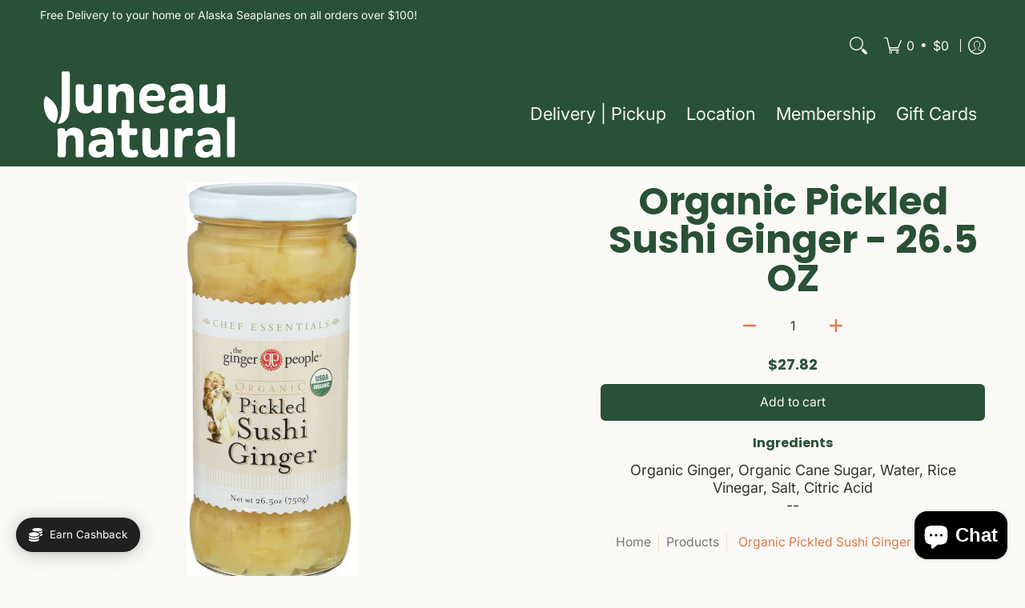

--- FILE ---
content_type: text/javascript; charset=utf-8
request_url: https://juneaunatural.com/products/organic-pickled-sushi-ginger.js
body_size: -196
content:
{"id":7030061989947,"title":"Organic Pickled Sushi Ginger - 26.5 OZ","handle":"organic-pickled-sushi-ginger","description":"\u003ch5 id=\"edo-product-detail-specifications-ingredients-verbiage\" data-mce-fragment=\"1\" _ngcontent-ohh-c499=\"\"\u003eIngredients\u003c\/h5\u003e\n\u003cspan id=\"edo-product-detail-specifications-ingredients-sub-verbiage\" data-mce-fragment=\"1\" _ngcontent-ohh-c499=\"\"\u003eOrganic Ginger, Organic Cane Sugar, Water, Rice Vinegar, Salt, Citric Acid\u003c\/span\u003e","published_at":"2022-11-18T12:03:02-09:00","created_at":"2022-10-30T13:46:40-08:00","vendor":"KEHE","type":"Canned \u0026 Dry Goods","tags":["Brand_Ginger People","Category_Canned \u0026 Dry Goods","Category_Condiments","Category_Pickles \u0026 Olives","Certification_Organic","Department_Grocery Aisles","Type_Asian","Type_Pickled Vegetables"],"price":2782,"price_min":2782,"price_max":2782,"available":true,"price_varies":false,"compare_at_price":null,"compare_at_price_min":0,"compare_at_price_max":0,"compare_at_price_varies":false,"variants":[{"id":40917765914683,"title":"Default Title","option1":"Default Title","option2":null,"option3":null,"sku":"734027504035","requires_shipping":true,"taxable":false,"featured_image":null,"available":true,"name":"Organic Pickled Sushi Ginger - 26.5 OZ","public_title":null,"options":["Default Title"],"price":2782,"weight":1134,"compare_at_price":null,"inventory_management":"shopify","barcode":"734027504035","requires_selling_plan":false,"selling_plan_allocations":[]}],"images":["\/\/cdn.shopify.com\/s\/files\/1\/0574\/2470\/7643\/products\/734027504035_360807a8-2c75-4319-abcd-720978224c2c.jpg?v=1689786618"],"featured_image":"\/\/cdn.shopify.com\/s\/files\/1\/0574\/2470\/7643\/products\/734027504035_360807a8-2c75-4319-abcd-720978224c2c.jpg?v=1689786618","options":[{"name":"Title","position":1,"values":["Default Title"]}],"url":"\/products\/organic-pickled-sushi-ginger","media":[{"alt":null,"id":23624294498363,"position":1,"preview_image":{"aspect_ratio":0.428,"height":500,"width":214,"src":"https:\/\/cdn.shopify.com\/s\/files\/1\/0574\/2470\/7643\/products\/734027504035_360807a8-2c75-4319-abcd-720978224c2c.jpg?v=1689786618"},"aspect_ratio":0.428,"height":500,"media_type":"image","src":"https:\/\/cdn.shopify.com\/s\/files\/1\/0574\/2470\/7643\/products\/734027504035_360807a8-2c75-4319-abcd-720978224c2c.jpg?v=1689786618","width":214}],"requires_selling_plan":false,"selling_plan_groups":[]}

--- FILE ---
content_type: text/javascript; charset=utf-8
request_url: https://juneaunatural.com/products/organic-pickled-sushi-ginger.js
body_size: 417
content:
{"id":7030061989947,"title":"Organic Pickled Sushi Ginger - 26.5 OZ","handle":"organic-pickled-sushi-ginger","description":"\u003ch5 id=\"edo-product-detail-specifications-ingredients-verbiage\" data-mce-fragment=\"1\" _ngcontent-ohh-c499=\"\"\u003eIngredients\u003c\/h5\u003e\n\u003cspan id=\"edo-product-detail-specifications-ingredients-sub-verbiage\" data-mce-fragment=\"1\" _ngcontent-ohh-c499=\"\"\u003eOrganic Ginger, Organic Cane Sugar, Water, Rice Vinegar, Salt, Citric Acid\u003c\/span\u003e","published_at":"2022-11-18T12:03:02-09:00","created_at":"2022-10-30T13:46:40-08:00","vendor":"KEHE","type":"Canned \u0026 Dry Goods","tags":["Brand_Ginger People","Category_Canned \u0026 Dry Goods","Category_Condiments","Category_Pickles \u0026 Olives","Certification_Organic","Department_Grocery Aisles","Type_Asian","Type_Pickled Vegetables"],"price":2782,"price_min":2782,"price_max":2782,"available":true,"price_varies":false,"compare_at_price":null,"compare_at_price_min":0,"compare_at_price_max":0,"compare_at_price_varies":false,"variants":[{"id":40917765914683,"title":"Default Title","option1":"Default Title","option2":null,"option3":null,"sku":"734027504035","requires_shipping":true,"taxable":false,"featured_image":null,"available":true,"name":"Organic Pickled Sushi Ginger - 26.5 OZ","public_title":null,"options":["Default Title"],"price":2782,"weight":1134,"compare_at_price":null,"inventory_management":"shopify","barcode":"734027504035","requires_selling_plan":false,"selling_plan_allocations":[]}],"images":["\/\/cdn.shopify.com\/s\/files\/1\/0574\/2470\/7643\/products\/734027504035_360807a8-2c75-4319-abcd-720978224c2c.jpg?v=1689786618"],"featured_image":"\/\/cdn.shopify.com\/s\/files\/1\/0574\/2470\/7643\/products\/734027504035_360807a8-2c75-4319-abcd-720978224c2c.jpg?v=1689786618","options":[{"name":"Title","position":1,"values":["Default Title"]}],"url":"\/products\/organic-pickled-sushi-ginger","media":[{"alt":null,"id":23624294498363,"position":1,"preview_image":{"aspect_ratio":0.428,"height":500,"width":214,"src":"https:\/\/cdn.shopify.com\/s\/files\/1\/0574\/2470\/7643\/products\/734027504035_360807a8-2c75-4319-abcd-720978224c2c.jpg?v=1689786618"},"aspect_ratio":0.428,"height":500,"media_type":"image","src":"https:\/\/cdn.shopify.com\/s\/files\/1\/0574\/2470\/7643\/products\/734027504035_360807a8-2c75-4319-abcd-720978224c2c.jpg?v=1689786618","width":214}],"requires_selling_plan":false,"selling_plan_groups":[]}

--- FILE ---
content_type: image/svg+xml
request_url: https://juneaunatural.com/cdn/shop/files/new-juneaunatural-leaf-white-vector.svg?v=1762462980&width=500
body_size: 7722
content:
<svg viewBox="0.00 0.00 2664.00 1180.00" version="1.1" xmlns="http://www.w3.org/2000/svg">
<path d="M 262.89 717.58
  C 257.34 718.58 231.69 721.17 238.97 707.60
  Q 247.54 691.64 258.48 665.72
  C 268.96 640.88 276.96 615.46 280.81 589.15
  Q 282.23 579.53 283.08 563.36
  Q 285.77 512.07 286.98 476.31
  Q 287.78 452.60 287.88 389.22
  Q 288.17 212.61 287.95 49.00
  C 287.94 43.23 287.97 36.85 291.25 32.34
  Q 296.96 24.52 307.98 24.53
  Q 364.41 24.55 380.01 24.52
  C 386.10 24.51 389.22 28.96 390.75 34.25
  Q 392.10 38.94 395.98 51.40
  A 7.96 7.70 -54.7 0 1 396.32 53.62
  Q 396.67 269.19 396.16 470.50
  Q 396.13 482.32 395.10 506.77
  Q 394.19 528.46 392.28 542.91
  Q 388.84 568.87 382.05 594.53
  Q 376.50 615.53 368.19 632.69
  C 347.31 675.85 311.15 708.86 262.89 717.58
  Z" fill="#ffffff"></path>
<path d="M 1013.83 229.89
  Q 1020.56 234.78 1026.57 228.26
  Q 1052.58 200.02 1089.42 190.03
  A 8.65 8.61 37.0 0 1 1091.60 189.73
  Q 1111.75 189.43 1112.25 189.43
  C 1116.21 189.41 1118.42 187.79 1121.06 186.07
  C 1125.22 183.34 1130.63 183.96 1134.52 186.79
  Q 1137.51 188.96 1138.67 189.35
  A 4.94 4.79 -36.9 0 0 1140.57 189.59
  C 1163.01 187.92 1184.21 193.33 1200.96 206.78
  Q 1212.84 216.32 1223.34 231.17
  Q 1242.41 258.14 1246.35 291.91
  C 1247.87 304.98 1248.53 317.61 1248.67 332.07
  Q 1249.87 454.69 1248.11 559.50
  C 1247.96 568.90 1240.64 571.83 1233.20 574.88
  Q 1230.76 575.88 1226.44 576.34
  Q 1189.06 580.34 1153.90 571.08
  C 1149.53 569.93 1146.96 562.31 1146.03 558.05
  Q 1145.31 554.70 1145.40 545.93
  Q 1146.27 462.56 1144.81 383.50
  Q 1144.37 359.70 1139.84 336.94
  C 1134.83 311.75 1123.34 292.79 1095.78 288.67
  C 1070.07 284.82 1044.57 289.10 1030.64 313.18
  C 1017.91 335.19 1014.56 361.25 1013.45 386.50
  Q 1009.79 469.49 1011.23 559.00
  Q 1011.35 566.81 1005.88 569.89
  C 1003.42 571.28 1000.23 571.51 997.25 572.26
  Q 992.90 573.36 988.86 575.75
  A 6.78 6.65 28.0 0 1 985.71 576.68
  Q 963.38 577.58 940.99 577.10
  Q 925.84 576.78 914.01 566.24
  C 909.62 562.32 907.63 557.02 907.61 551.50
  Q 907.58 540.89 907.60 209.95
  Q 907.60 208.64 908.91 206.02
  A 3.16 2.83 84.1 0 1 909.46 205.26
  C 914.06 200.57 918.39 195.09 922.50 195.02
  Q 933.92 194.83 996.50 194.98
  Q 1002.48 195.00 1004.34 201.20
  Q 1006.84 209.50 1011.09 225.64
  Q 1011.43 226.95 1013.11 229.18
  A 3.55 3.40 88.4 0 0 1013.83 229.89
  Z" fill="#ffffff"></path>
<path d="M 1421.46 417.45
  A 1.47 1.46 -69.7 0 0 1420.38 417.95
  C 1416.73 422.15 1418.63 425.60 1420.86 430.59
  Q 1426.33 442.83 1433.71 456.54
  C 1440.73 469.57 1451.07 477.99 1464.82 484.22
  Q 1478.67 490.48 1494.72 494.31
  Q 1528.50 502.37 1560.99 490.42
  Q 1583.11 482.28 1594.73 478.24
  C 1605.12 474.63 1616.89 472.38 1627.55 473.72
  C 1639.30 475.20 1642.76 484.93 1645.21 494.99
  C 1649.98 514.58 1647.88 535.78 1633.43 550.46
  Q 1627.31 556.67 1611.27 563.50
  Q 1568.17 581.85 1520.75 583.09
  Q 1492.87 583.82 1465.23 580.83
  Q 1399.46 573.72 1357.74 523.58
  Q 1348.97 513.04 1342.54 498.71
  Q 1335.17 482.30 1327.72 456.75
  Q 1321.59 435.75 1320.98 419.02
  Q 1319.60 381.44 1321.00 346.77
  C 1321.38 337.41 1321.80 330.06 1324.00 321.79
  Q 1329.34 301.76 1337.03 282.76
  C 1351.28 247.51 1378.05 218.74 1412.78 203.26
  C 1438.12 191.97 1467.26 187.41 1495.75 185.72
  Q 1503.45 185.26 1510.07 185.93
  C 1535.47 188.50 1563.07 194.27 1586.97 205.27
  C 1618.94 220.00 1638.97 245.65 1651.70 277.85
  Q 1667.52 317.85 1666.92 360.77
  Q 1666.70 376.93 1659.12 390.87
  C 1652.14 403.71 1638.31 410.34 1623.76 412.02
  Q 1582.08 416.84 1537.25 417.07
  Q 1522.65 417.15 1421.46 417.45
  Z
  M 1573.56 337.47
  C 1571.90 313.40 1560.05 292.78 1539.38 280.69
  Q 1528.99 274.62 1520.51 273.36
  Q 1504.65 271.00 1486.04 272.07
  C 1449.66 274.14 1429.20 301.06 1420.05 333.47
  Q 1418.95 337.36 1419.24 339.70
  C 1420.04 346.33 1425.28 349.97 1431.76 349.89
  Q 1435.30 349.85 1464.20 349.87
  A 5.58 5.52 -60.2 0 0 1467.05 349.08
  C 1478.12 342.50 1488.05 344.12 1499.69 348.39
  A 6.44 6.15 -30.8 0 0 1501.18 348.73
  Q 1520.52 350.85 1541.02 350.25
  C 1550.50 349.98 1563.21 347.83 1570.79 341.81
  Q 1573.70 339.50 1573.56 337.47
  Z" fill="#ffffff"></path>
<path d="M 1927.33 344.60
  C 1933.96 344.56 1941.15 341.98 1940.14 333.82
  Q 1937.71 314.31 1927.60 297.20
  C 1925.44 293.55 1922.99 290.14 1919.60 287.43
  Q 1912.71 281.92 1903.97 278.77
  Q 1876.14 268.74 1847.01 276.55
  Q 1816.48 284.72 1785.88 296.41
  Q 1782.69 297.63 1775.49 298.04
  Q 1764.41 298.67 1756.58 297.96
  Q 1749.27 297.29 1745.39 290.50
  Q 1740.32 281.62 1739.15 271.74
  Q 1737.26 255.84 1738.91 239.81
  C 1739.65 232.68 1739.80 227.60 1743.68 223.69
  Q 1747.41 219.94 1752.52 216.98
  Q 1771.64 205.91 1789.99 199.73
  C 1831.88 185.62 1877.26 182.49 1921.24 188.77
  C 1947.96 192.58 1971.62 200.51 1991.99 217.33
  C 2015.08 236.40 2030.50 265.62 2036.08 295.43
  C 2040.17 317.30 2041.05 337.99 2042.17 362.76
  Q 2046.42 457.03 2043.38 553.01
  Q 2043.13 560.79 2040.85 564.51
  Q 2033.88 575.89 2020.53 576.83
  Q 2004.28 577.98 1976.01 576.93
  Q 1970.22 576.72 1966.38 575.11
  Q 1958.97 572.01 1953.41 566.28
  A 4.43 4.22 -82.2 0 1 1952.66 565.24
  Q 1946.19 552.77 1943.56 547.70
  C 1941.10 542.94 1937.28 540.22 1931.97 540.85
  Q 1927.39 541.39 1924.73 544.06
  Q 1913.45 555.38 1905.10 563.54
  A 7.53 7.52 -80.0 0 1 1903.19 564.88
  Q 1852.60 589.47 1798.01 580.64
  Q 1787.80 578.99 1777.56 575.45
  C 1730.49 559.17 1713.88 510.34 1714.03 464.75
  C 1714.11 439.27 1719.01 414.99 1734.54 395.14
  Q 1744.65 382.22 1762.65 370.84
  Q 1791.26 352.73 1824.79 347.34
  Q 1836.76 345.42 1858.54 345.20
  Q 1892.83 344.85 1927.33 344.60
  Z
  M 1940.34 414.89
  Q 1938.43 410.15 1934.20 408.70
  Q 1926.01 405.87 1915.98 406.98
  Q 1892.64 409.56 1865.52 413.30
  C 1846.25 415.96 1819.39 421.42 1812.55 443.07
  C 1810.05 451.01 1810.76 458.27 1810.87 469.02
  C 1811.01 481.32 1816.99 489.10 1827.83 495.28
  C 1847.14 506.30 1868.00 507.61 1888.73 499.28
  C 1924.47 484.93 1941.32 454.16 1940.64 416.38
  A 4.18 4.09 34.2 0 0 1940.34 414.89
  Z" fill="#ffffff"></path>
<path d="M 519.04 191.65
  Q 519.95 192.14 521.70 194.06
  A 2.69 2.69 0.0 0 0 523.69 194.94
  L 567.79 194.94
  A 4.81 4.77 -22.4 0 1 571.18 196.34
  L 580.77 205.93
  A 5.88 5.87 -67.4 0 1 582.49 210.11
  Q 581.86 316.83 582.58 421.50
  C 582.79 452.33 597.26 483.26 632.27 485.09
  Q 651.69 486.10 667.76 483.69
  A 11.52 11.26 -60.7 0 0 670.73 482.82
  Q 676.53 480.22 685.91 474.17
  C 700.67 464.64 708.20 451.18 705.82 433.26
  Q 705.68 432.18 706.59 429.82
  A 1.81 1.74 -9.0 0 1 707.18 429.04
  C 710.32 426.61 711.51 425.28 711.51 421.25
  Q 711.40 226.62 711.45 216.50
  Q 711.46 213.96 711.94 210.46
  C 713.33 200.44 722.50 194.61 732.27 194.85
  Q 740.11 195.04 743.24 194.89
  A 3.94 3.91 -71.4 0 0 746.08 193.47
  C 748.83 190.16 750.19 189.96 754.57 189.74
  Q 762.16 189.35 770.86 190.07
  A 2.13 2.10 -26.9 0 1 771.77 190.36
  C 773.42 191.36 773.82 193.58 776.17 194.68
  A 2.92 2.81 56.5 0 0 777.38 194.95
  Q 800.86 194.90 805.47 194.98
  C 808.48 195.04 812.87 200.43 817.83 205.42
  Q 819.86 207.47 819.87 210.76
  Q 820.33 397.92 820.10 544.01
  Q 820.09 548.60 819.89 551.71
  C 819.55 556.85 816.97 569.23 811.38 571.11
  C 802.52 574.09 795.41 576.58 786.52 577.06
  Q 770.56 577.93 759.53 577.93
  C 747.07 577.92 734.11 575.54 724.69 566.74
  A 5.43 5.18 6.8 0 1 723.89 565.77
  Q 720.23 559.94 709.11 542.42
  Q 708.05 540.75 705.88 540.41
  C 701.90 539.78 697.47 541.29 696.13 545.35
  Q 695.75 546.51 695.05 547.75
  A 3.49 3.36 -5.6 0 1 694.22 548.72
  Q 682.48 558.05 675.94 562.94
  Q 672.02 565.88 663.72 569.70
  C 620.12 589.77 570.67 587.02 528.88 563.85
  C 512.53 554.79 502.10 542.08 494.35 524.87
  Q 478.45 489.56 475.46 450.49
  C 474.34 435.82 473.80 421.25 473.78 406.24
  Q 473.61 245.63 473.86 214.06
  Q 473.87 212.60 476.19 210.19
  Q 483.38 202.74 488.98 197.47
  Q 490.58 195.96 493.00 195.72
  Q 501.69 194.88 510.14 194.26
  C 512.80 194.06 514.23 193.49 516.13 191.93
  A 2.64 2.63 39.5 0 1 519.04 191.65
  Z" fill="#ffffff"></path>
<path d="M 2350.18 535.59
  C 2345.24 534.56 2344.37 538.85 2342.67 542.54
  Q 2342.12 543.73 2339.56 546.18
  Q 2304.12 580.12 2254.51 583.02
  C 2199.52 586.24 2149.56 561.92 2132.35 506.38
  C 2128.53 494.05 2126.21 481.71 2121.84 469.77
  A 6.70 6.52 35.7 0 1 2121.44 467.51
  Q 2121.44 381.25 2121.45 215.50
  Q 2121.45 212.53 2123.47 210.46
  Q 2129.77 204.03 2136.03 197.72
  Q 2138.75 194.98 2141.99 194.96
  Q 2151.87 194.91 2213.51 194.95
  Q 2221.13 194.96 2223.65 202.88
  C 2226.96 213.29 2229.50 219.50 2229.56 224.77
  Q 2230.26 296.11 2229.60 431.33
  C 2229.55 443.13 2230.65 453.76 2237.79 463.21
  Q 2249.24 478.39 2267.24 483.90
  A 5.27 5.17 53.0 0 0 2268.77 484.13
  Q 2288.28 484.14 2304.68 484.14
  Q 2307.37 484.13 2309.79 483.04
  Q 2315.25 480.58 2325.84 475.34
  C 2332.35 472.11 2337.62 467.91 2341.72 461.53
  Q 2347.42 452.68 2349.20 442.60
  A 11.79 11.76 64.2 0 1 2350.46 438.97
  Q 2353.60 433.15 2353.61 430.00
  Q 2354.12 310.30 2353.64 216.25
  C 2353.62 212.30 2355.28 211.03 2358.24 208.03
  Q 2363.43 202.77 2369.51 196.76
  Q 2370.66 195.63 2372.53 195.03
  A 1.46 1.40 -53.4 0 1 2373.00 194.95
  Q 2444.07 194.89 2449.47 194.95
  Q 2457.63 195.05 2460.80 201.03
  Q 2462.24 203.75 2462.15 211.24
  C 2461.78 243.00 2462.51 272.64 2463.91 303.58
  Q 2464.65 319.76 2464.90 341.92
  Q 2465.35 382.22 2465.02 431.67
  C 2464.76 470.92 2462.11 518.82 2461.07 561.01
  Q 2460.96 565.29 2457.66 568.59
  Q 2455.70 570.55 2449.97 572.03
  Q 2422.61 579.12 2395.33 576.79
  C 2385.54 575.95 2375.70 573.23 2368.32 568.00
  Q 2362.16 563.65 2359.51 555.52
  Q 2356.65 546.71 2353.53 539.50
  Q 2352.48 537.07 2351.18 536.06
  A 2.47 2.37 -18.6 0 0 2350.18 535.59
  Z" fill="#ffffff"></path>
<path d="M 50.38 409.58
  A 1.49 1.48 80.5 0 1 51.35 408.21
  C 53.85 407.29 54.76 406.10 54.96 403.34
  Q 55.41 397.09 55.62 395.25
  A 4.45 4.41 65.9 0 1 56.37 393.26
  Q 66.34 378.92 66.17 362.57
  A 3.61 3.58 67.3 0 1 67.22 359.98
  C 74.45 352.75 84.53 353.04 92.93 357.89
  C 98.71 361.22 104.59 365.82 111.12 370.57
  Q 128.08 382.90 140.10 392.90
  C 175.56 422.38 203.71 458.84 221.13 501.82
  Q 247.60 567.12 230.94 635.74
  Q 225.62 657.62 216.32 678.80
  Q 210.20 692.73 200.38 704.90
  Q 197.12 708.94 192.33 707.45
  C 136.38 689.93 97.45 640.05 75.60 587.90
  Q 55.49 539.91 51.19 489.24
  Q 50.50 481.11 50.36 461.00
  Q 50.10 425.27 50.38 409.58
  Z" fill="#ffffff"></path>
<path d="M 2585.73 629.92
  A 1.58 1.58 0.0 0 1 2586.36 631.12
  Q 2586.63 637.17 2590.07 640.78
  A 4.23 4.20 -67.1 0 1 2591.24 643.70
  Q 2591.24 861.60 2591.36 1109.75
  Q 2591.36 1116.00 2592.33 1125.77
  Q 2593.32 1135.75 2592.71 1139.22
  C 2591.18 1147.98 2587.07 1157.11 2578.15 1159.61
  Q 2574.43 1160.65 2566.50 1160.68
  Q 2565.06 1160.68 2501.28 1160.62
  Q 2498.27 1160.61 2496.81 1157.95
  Q 2492.59 1150.24 2488.94 1142.90
  A 4.75 4.73 -58.4 0 1 2488.44 1140.78
  Q 2487.44 892.28 2488.39 644.74
  C 2488.41 639.43 2493.86 634.54 2498.09 631.32
  C 2500.30 629.64 2502.09 628.79 2505.08 628.77
  Q 2545.39 628.58 2583.93 628.80
  A 0.94 0.89 -25.3 0 1 2584.48 628.98
  L 2585.73 629.92
  Z" fill="#ffffff"></path>
<path d="M 1083.07 777.61
  Q 1083.28 777.17 1083.28 776.50
  Q 1083.24 704.15 1083.34 679.35
  C 1083.36 674.90 1087.07 672.30 1091.44 670.78
  Q 1096.20 669.11 1099.81 665.95
  A 4.33 4.30 -65.4 0 1 1102.64 664.89
  Q 1116.34 664.88 1170.40 664.86
  Q 1173.78 664.86 1175.86 666.77
  C 1178.38 669.08 1180.11 670.25 1183.72 670.30
  A 2.36 2.36 0.0 0 1 1186.05 672.59
  C 1186.24 678.41 1188.40 682.94 1190.98 689.71
  A 6.22 6.11 30.5 0 1 1191.30 690.90
  C 1191.66 693.10 1191.94 695.55 1191.90 697.69
  Q 1191.36 730.69 1191.89 763.82
  C 1191.98 769.42 1192.33 774.48 1197.80 777.38
  Q 1199.98 778.55 1207.90 778.52
  Q 1251.82 778.40 1277.61 778.45
  Q 1286.11 778.47 1288.55 785.96
  C 1295.14 806.26 1298.23 828.39 1292.15 848.88
  C 1289.93 856.36 1285.58 863.10 1277.96 865.18
  Q 1274.72 866.06 1268.25 866.02
  Q 1233.34 865.80 1202.56 866.06
  C 1192.77 866.15 1191.74 875.03 1191.76 883.04
  Q 1191.85 912.35 1191.80 1028.26
  C 1191.80 1033.35 1192.24 1041.20 1194.30 1046.08
  C 1204.39 1070.03 1237.90 1069.94 1258.74 1065.70
  Q 1260.16 1065.41 1272.99 1062.27
  C 1286.65 1058.93 1296.75 1068.11 1301.30 1080.23
  Q 1310.88 1105.67 1303.27 1131.77
  C 1299.61 1144.29 1291.51 1154.96 1279.14 1159.40
  C 1274.67 1161.00 1269.31 1161.59 1264.26 1162.32
  C 1229.49 1167.42 1193.82 1167.75 1159.22 1161.25
  C 1118.49 1153.60 1096.23 1117.60 1088.17 1079.80
  Q 1083.44 1057.64 1083.40 1032.87
  Q 1083.18 888.93 1083.14 877.50
  Q 1083.11 870.20 1076.54 867.35
  Q 1073.66 866.10 1068.56 866.19
  Q 1048.75 866.52 1041.81 866.15
  C 1033.85 865.71 1031.46 859.58 1031.54 852.51
  Q 1031.64 843.18 1031.57 792.26
  Q 1031.56 786.72 1032.64 784.42
  C 1035.20 779.02 1040.55 778.38 1046.50 778.42
  Q 1065.87 778.56 1081.80 778.41
  A 1.44 1.43 -77.2 0 0 1083.07 777.61
  Z" fill="#ffffff"></path>
<path d="M 2302.51 1134.42
  C 2303.26 1131.48 2300.58 1129.71 2297.95 1129.57
  C 2293.43 1129.33 2288.48 1129.51 2285.72 1132.96
  C 2281.99 1137.62 2276.94 1142.45 2270.08 1145.69
  Q 2262.84 1149.12 2241.87 1159.96
  A 3.25 3.03 -59.8 0 1 2240.74 1160.30
  L 2233.55 1161.13
  A 3.40 3.34 -64.8 0 0 2231.99 1161.71
  C 2229.50 1163.43 2227.72 1165.64 2224.33 1165.60
  C 2212.39 1165.45 2201.69 1165.39 2190.45 1169.41
  Q 2188.96 1169.94 2186.83 1169.39
  Q 2178.62 1167.26 2177.45 1167.03
  A 8.21 7.93 48.7 0 0 2175.62 1166.88
  Q 2155.10 1167.38 2135.81 1161.51
  C 2108.91 1153.32 2084.77 1133.61 2075.52 1106.51
  Q 2065.55 1077.25 2065.03 1053.51
  Q 2064.65 1036.30 2069.97 1017.44
  Q 2078.46 987.39 2101.40 966.36
  C 2130.53 939.66 2170.05 929.27 2208.76 925.30
  Q 2227.59 923.37 2242.72 923.59
  C 2257.49 923.80 2275.00 926.62 2288.00 928.06
  Q 2293.26 928.65 2296.72 928.70
  C 2302.51 928.80 2302.02 924.29 2301.74 920.07
  C 2300.64 903.71 2295.03 886.45 2283.90 874.74
  C 2260.79 850.41 2221.86 853.60 2192.60 861.34
  Q 2173.55 866.39 2152.77 875.95
  Q 2145.86 879.13 2136.49 881.13
  C 2121.66 884.29 2107.85 881.59 2100.29 867.48
  Q 2095.96 859.40 2095.40 849.25
  Q 2095.23 846.22 2095.38 825.85
  C 2095.41 821.87 2097.59 820.83 2099.72 818.49
  A 2.42 2.42 0.0 0 0 2100.30 817.26
  C 2102.17 805.90 2109.55 802.31 2119.94 796.77
  Q 2198.96 754.59 2289.20 773.08
  Q 2308.25 776.99 2325.10 784.89
  Q 2373.05 807.35 2389.86 857.37
  C 2394.52 871.26 2396.52 884.93 2397.82 901.09
  Q 2400.99 940.61 2400.81 980.50
  Q 2400.80 982.18 2400.26 1091.75
  Q 2400.12 1121.30 2400.35 1137.50
  Q 2400.37 1139.34 2400.07 1144.51
  C 2399.52 1154.07 2392.56 1160.32 2383.08 1160.37
  Q 2340.26 1160.57 2317.50 1160.42
  C 2313.71 1160.39 2309.18 1156.21 2306.76 1153.45
  Q 2299.71 1145.41 2302.51 1134.42
  Z
  M 2299.88 1002.90
  Q 2300.35 998.73 2297.81 996.66
  Q 2296.57 995.64 2291.93 995.60
  Q 2256.48 995.30 2229.35 995.41
  A 11.31 11.25 -55.2 0 0 2225.36 996.14
  Q 2220.07 998.11 2213.78 999.54
  Q 2205.14 1001.50 2202.09 1002.59
  C 2177.35 1011.42 2153.39 1034.47 2165.59 1063.00
  C 2177.05 1089.82 2205.48 1097.36 2231.92 1092.10
  C 2248.21 1088.85 2263.21 1078.54 2276.92 1069.19
  Q 2278.97 1067.79 2279.89 1065.88
  Q 2286.81 1051.61 2295.12 1035.39
  A 6.49 6.43 -25.4 0 0 2295.68 1033.84
  C 2297.43 1025.77 2297.46 1017.16 2297.21 1008.66
  A 3.51 3.49 59.4 0 1 2297.67 1006.85
  L 2299.79 1003.18
  A 0.84 0.79 64.8 0 0 2299.88 1002.90
  Z" fill="#ffffff"></path>
<path d="M 320.91 779.12
  C 323.06 779.26 324.88 781.06 325.42 783.07
  Q 328.20 793.27 330.93 803.26
  C 332.94 810.61 335.84 815.09 343.30 816.13
  C 348.46 816.85 352.51 814.26 356.35 810.33
  Q 356.53 810.15 370.77 796.06
  Q 378.71 788.21 383.48 785.32
  Q 391.50 780.46 400.72 777.72
  C 415.18 773.40 430.95 770.20 446.53 768.20
  C 454.41 767.18 460.70 768.07 469.73 770.88
  Q 473.89 772.18 483.84 773.68
  Q 506.10 777.04 524.99 788.25
  C 540.56 797.48 551.79 811.14 560.41 828.14
  Q 572.34 851.67 575.96 877.34
  Q 577.52 888.38 577.57 917.74
  Q 577.72 1025.25 578.25 1072.75
  Q 578.44 1089.57 579.14 1111.68
  C 579.61 1126.34 578.94 1137.31 574.44 1149.39
  Q 571.78 1156.53 566.03 1159.24
  Q 562.91 1160.70 555.30 1160.67
  Q 539.32 1160.59 489.24 1160.66
  Q 486.17 1160.66 484.34 1158.90
  Q 480.11 1154.83 474.92 1149.23
  C 473.63 1147.84 473.67 1145.10 473.71 1142.94
  Q 474.90 1064.18 473.10 985.07
  C 472.55 960.83 472.99 935.89 467.98 912.59
  Q 465.24 899.87 460.73 892.64
  C 454.63 882.84 443.96 875.29 432.51 872.27
  Q 428.71 871.26 418.30 871.29
  Q 398.99 871.34 391.27 871.98
  C 386.97 872.33 381.46 875.88 377.67 878.42
  C 356.16 892.81 346.60 915.16 345.74 940.50
  Q 343.15 1016.31 342.70 1091.25
  Q 342.62 1103.88 343.43 1115.82
  Q 343.89 1122.59 343.01 1127.16
  Q 340.54 1139.99 338.72 1145.26
  Q 335.95 1153.24 329.07 1158.58
  C 327.28 1159.96 326.11 1160.45 323.74 1160.45
  Q 284.95 1160.46 255.99 1160.46
  Q 248.18 1160.46 243.36 1155.93
  C 231.50 1144.79 230.41 1131.12 231.98 1115.75
  Q 235.51 1081.41 236.75 1052.30
  Q 237.86 1026.06 237.30 988.68
  Q 236.48 934.25 232.68 872.50
  C 230.99 844.92 230.00 827.83 231.18 803.75
  C 231.52 796.90 232.63 790.18 238.30 785.57
  C 245.97 779.32 255.01 778.43 264.98 778.12
  Q 292.14 777.26 320.91 779.12
  Z" fill="#ffffff"></path>
<path d="M 875.52 909.23
  L 873.21 907.89
  A 1.34 1.32 -78.8 0 1 872.55 906.89
  Q 871.73 900.00 868.88 890.56
  Q 865.89 880.65 861.81 875.50
  C 852.82 864.16 837.32 858.00 823.27 856.18
  C 787.98 851.61 754.90 864.60 722.81 877.84
  Q 706.56 884.54 689.74 879.05
  C 684.45 877.33 679.52 874.30 676.87 869.17
  Q 675.86 867.20 675.42 861.68
  Q 673.55 838.18 676.23 815.82
  Q 676.33 814.93 678.14 810.61
  C 680.69 804.51 686.68 799.37 692.05 796.02
  C 707.63 786.31 725.46 780.88 742.96 776.44
  Q 790.91 764.28 839.49 769.47
  C 864.15 772.10 887.59 777.19 909.22 789.78
  C 952.14 814.77 968.44 858.88 975.05 905.70
  Q 979.16 934.82 979.77 970.76
  Q 981.06 1047.31 979.53 1140.25
  Q 979.48 1143.40 977.59 1145.33
  Q 970.12 1152.96 963.27 1159.61
  A 3.01 2.99 22.6 0 1 961.21 1160.45
  Q 932.38 1160.49 893.02 1160.42
  Q 888.90 1160.41 886.51 1156.47
  Q 883.36 1151.27 873.97 1134.82
  C 870.60 1128.91 862.14 1127.93 857.25 1132.43
  A 3.16 2.98 84.0 0 0 856.61 1133.27
  Q 854.86 1136.75 853.98 1137.50
  C 832.37 1156.19 804.79 1165.09 776.49 1166.27
  Q 761.79 1166.88 745.00 1166.56
  C 710.41 1165.91 678.03 1149.61 660.94 1119.01
  C 644.44 1089.47 643.15 1054.88 648.47 1021.51
  C 651.59 1001.91 657.68 985.30 670.80 970.29
  C 684.44 954.68 703.12 942.11 723.48 936.72
  C 760.87 926.83 800.10 922.94 839.23 923.23
  A 7.55 7.54 59.4 0 1 842.80 924.15
  Q 855.17 930.91 870.10 927.62
  A 2.09 2.08 80.5 0 0 871.72 925.34
  L 871.30 921.59
  A 2.93 2.91 73.9 0 1 872.93 918.62
  C 875.97 917.16 878.08 913.21 876.29 910.01
  A 2.08 2.02 89.5 0 0 875.52 909.23
  Z
  M 868.22 995.45
  Q 848.45 995.25 810.93 995.41
  C 807.50 995.43 802.95 995.11 799.42 996.17
  C 792.80 998.18 790.32 999.25 783.80 1000.66
  C 759.11 1006.01 743.81 1021.79 742.20 1047.55
  Q 741.17 1064.08 751.07 1075.75
  C 761.44 1087.99 782.71 1093.71 798.24 1093.73
  Q 808.56 1093.75 820.38 1088.40
  Q 837.35 1080.72 850.12 1071.13
  C 858.00 1065.21 865.04 1058.09 866.59 1048.18
  C 866.84 1046.58 867.30 1044.97 868.01 1043.76
  Q 871.65 1037.46 871.60 1033.02
  Q 871.44 1015.51 871.65 1005.25
  Q 871.72 1001.77 870.83 997.58
  A 2.69 2.69 0.0 0 0 868.22 995.45
  Z" fill="#ffffff"></path>
<path d="M 2001.78 880.28
  A 2.12 2.12 0.0 0 1 1997.99 880.05
  Q 1997.33 878.49 1996.20 877.34
  A 1.88 1.88 0.0 0 0 1994.87 876.79
  L 1969.94 876.79
  A 2.67 2.67 0.0 0 0 1967.82 877.84
  L 1965.32 881.09
  A 1.77 1.77 0.0 0 1 1963.91 881.79
  L 1945.00 881.79
  A 3.96 3.90 31.1 0 0 1943.21 882.22
  Q 1906.53 901.00 1899.69 942.22
  Q 1898.25 950.89 1897.35 962.80
  Q 1891.71 1037.28 1896.03 1110.50
  Q 1896.94 1125.87 1895.14 1141.57
  C 1894.04 1151.12 1891.49 1160.24 1879.70 1160.27
  Q 1850.93 1160.36 1807.24 1160.31
  Q 1805.39 1160.31 1801.86 1158.39
  C 1795.96 1155.19 1790.73 1149.73 1790.75 1142.75
  Q 1791.17 997.52 1790.60 802.28
  C 1790.58 794.50 1792.79 785.92 1799.67 781.41
  C 1804.31 778.36 1810.52 778.42 1816.50 778.42
  Q 1820.91 778.42 1871.73 778.50
  Q 1880.19 778.51 1883.03 786.02
  A 2.64 2.55 -55.9 0 1 1883.20 787.00
  Q 1883.20 787.60 1883.97 794.27
  Q 1885.65 808.98 1896.46 819.39
  A 2.45 2.24 75.4 0 0 1897.25 819.90
  Q 1900.59 821.22 1903.10 818.66
  A 2.28 2.23 77.4 0 0 1903.64 817.79
  C 1905.55 812.21 1906.49 807.47 1912.69 803.77
  C 1920.70 798.98 1928.39 793.32 1934.67 786.79
  A 2.00 1.99 -82.1 0 1 1935.17 786.41
  L 1948.27 779.20
  A 2.04 1.60 -60.1 0 1 1948.74 779.01
  Q 1951.80 778.22 1955.88 778.63
  C 1957.84 778.83 1959.20 778.23 1960.54 776.68
  C 1963.10 773.71 1964.27 773.17 1967.77 773.19
  Q 2005.87 773.40 2014.56 773.31
  A 3.14 3.11 -18.0 0 1 2017.11 774.59
  Q 2020.60 779.35 2026.24 778.87
  A 2.41 2.40 4.5 0 1 2028.78 781.84
  Q 2027.46 787.27 2032.52 790.17
  A 2.04 2.03 -75.4 0 1 2033.54 791.92
  Q 2033.69 818.60 2033.59 862.50
  C 2033.58 864.48 2032.54 865.89 2030.88 867.09
  Q 2026.09 870.57 2023.20 874.66
  A 4.58 4.55 17.4 0 1 2019.46 876.60
  L 2004.79 876.60
  A 1.53 1.53 0.0 0 0 2003.46 877.37
  L 2001.78 880.28
  Z" fill="#ffffff"></path>
<path d="M 1595.14 1125.02
  Q 1591.90 1124.98 1587.91 1128.18
  Q 1567.35 1144.65 1560.04 1149.78
  C 1546.78 1159.06 1533.82 1163.03 1517.75 1165.01
  C 1468.08 1171.12 1402.28 1161.57 1379.66 1108.95
  C 1373.07 1093.63 1367.43 1077.69 1364.72 1061.69
  Q 1363.28 1053.18 1363.00 1036.19
  Q 1361.34 932.21 1360.86 832.26
  Q 1360.77 811.80 1364.89 792.42
  C 1366.28 785.91 1371.63 781.62 1377.89 779.88
  C 1399.84 773.79 1424.04 772.05 1446.30 777.70
  Q 1452.45 779.26 1457.08 781.41
  C 1468.59 786.75 1469.42 803.15 1469.89 813.89
  Q 1470.80 834.63 1470.90 860.25
  Q 1471.17 932.83 1470.45 1007.24
  Q 1470.38 1015.13 1472.48 1027.26
  C 1475.63 1045.47 1489.19 1059.22 1505.50 1066.36
  A 6.58 6.57 60.0 0 0 1507.44 1066.88
  Q 1522.36 1068.59 1537.00 1067.68
  C 1561.70 1066.15 1578.22 1054.25 1588.83 1032.32
  C 1593.10 1023.52 1594.44 1017.51 1595.14 1007.27
  Q 1595.98 994.98 1597.81 982.57
  C 1598.81 975.78 1598.24 969.16 1597.06 962.53
  Q 1596.74 960.74 1597.03 956.96
  Q 1602.31 887.30 1596.43 809.00
  Q 1596.29 807.19 1596.63 805.40
  Q 1598.09 797.62 1599.90 788.44
  Q 1601.86 778.57 1611.86 778.52
  Q 1644.78 778.37 1678.31 778.33
  Q 1681.50 778.32 1685.92 780.26
  C 1699.59 786.27 1702.42 808.84 1702.53 821.76
  Q 1703.94 982.10 1702.84 1140.57
  A 5.77 5.72 59.9 0 1 1702.12 1143.32
  Q 1698.47 1149.86 1693.69 1157.90
  Q 1692.20 1160.42 1688.74 1160.43
  Q 1647.21 1160.54 1616.66 1160.40
  Q 1612.78 1160.38 1608.87 1156.86
  C 1603.79 1152.29 1604.40 1144.40 1604.67 1137.67
  C 1604.94 1130.93 1602.60 1125.10 1595.14 1125.02
  Z" fill="#ffffff"></path>
</svg>
